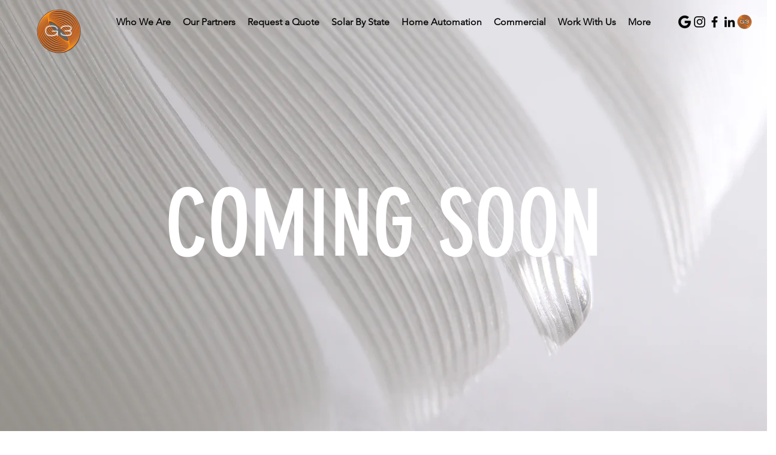

--- FILE ---
content_type: text/plain
request_url: https://www.google-analytics.com/j/collect?v=1&_v=j102&a=1563750712&t=pageview&_s=1&dl=https%3A%2F%2Fwww.good3nergy.com%2Fneovolta&ul=en-us%40posix&dt=Neovolta%20Solar%20Battery%20%7C%20Good%203nergy%20%7C%20Nationwide%20Solar%20Brokerage&sr=1280x720&vp=1280x720&_u=YEBAAEABAAAAACAAI~&jid=1755308790&gjid=1656099245&cid=1915062952.1768620026&tid=UA-202975280-1&_gid=1088428224.1768620026&_r=1&_slc=1&gtm=45He61e1h1n815BPLWQ2v891138371za200zd891138371&gcd=13l3l3l3l1l1&dma=0&tag_exp=103116026~103200004~104527907~104528500~104684208~104684211~105391252~115495940~115616985~115938465~115938468~117041587&z=563139489
body_size: -450
content:
2,cG-YBM1SEM9DL